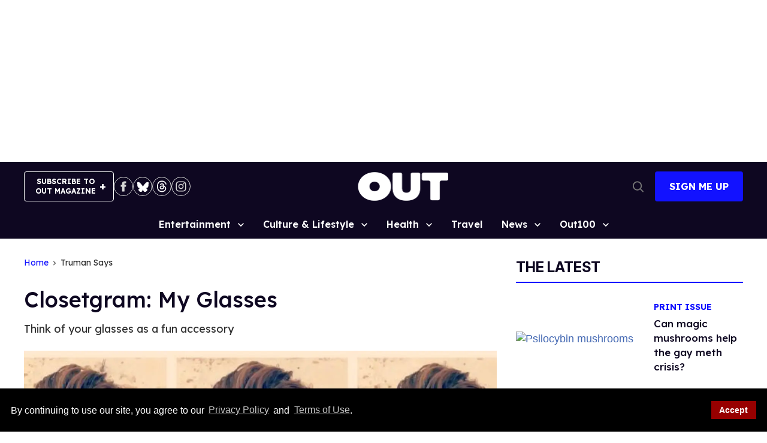

--- FILE ---
content_type: application/javascript; charset=utf-8
request_url: https://fundingchoicesmessages.google.com/f/AGSKWxWT30F2z-WsNGGf8_Bj3w5vUk-CBGyw1HzVY6RQNtQC-U53F_U0IaQ21Ej9NB7ms1STEFAlJ2zZhpV2NOAOAtCfgbuwLpXcoe001nD7EokmE04ghNmdxMr3Mbalg5uI-nYMzAEmq15BqBg6uSX7eLtmcAbc-SPVkaASnrw456F5KPvFE4bXUFxgXbCZ/_/easyadstrack./ad_ttb._438x60_/generate_ad./ciaad.
body_size: -1287
content:
window['df5f40cf-d11a-42ca-9403-cb027dda5b92'] = true;